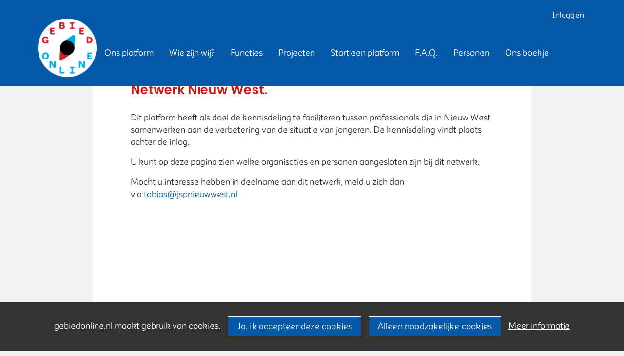

--- FILE ---
content_type: text/html;charset=utf-8
request_url: https://gebiedonline.nl/webpagina/157/homepage
body_size: 3514
content:
	




	

 
		 	


<!DOCTYPE html> 



<html  lang="nl">
	<head>
										<title>Gebiedonline</title>
		<meta charset="utf-8"> 
		<meta http-equiv="X-UA-Compatible" content="IE=edge"> 
		<meta name="viewport" content="width=device-width, initial-scale=1">
		

				
										
				
	


<meta property="og:title" content="Gebiedonline" />
<meta name="twitter:title" content="Gebiedonline" />
<meta property="og:site_name" content="gebiedonline.nl" />
<meta property="og:type" content="article" />
<meta name="twitter:card" content="summary"/>
	<meta property="og:description" content="Gebiedonline biedt een online platform in coöperatief eigendom waarmee bewoners samen de leefbaarheid van hun straat, buurt, dorp of stad kunnen verbeteren." />   
	<meta name="description" content="Gebiedonline biedt een online platform in coöperatief eigendom waarmee bewoners samen de leefbaarheid van hun straat, buurt, dorp of stad kunnen verbeteren." />
	<meta name="keywords" content="buurtplatform, cooperatie, digitaal, online, wijkplatform, bewonersinitiatief, burgerinitiatief, voor en door bewoners, bottom-up, buurtnetwerk, actieve bewoners, eigen regie, buurtverbinder, communitybuilding, bewonersparticipatie, sociale cohesie, e-dem" />
	<meta property="og:image" content="https://gebiedonline.nl/blobs/gebiedsplatform/98691/2018/23/logo.png" />
		    <meta property="og:image:width" content="538" />
	    <meta property="og:image:height" content="538" />
	
   <meta property="og:url" content="https://gebiedonline.nl/$metaUrl"/>


		
		


	 		<link rel="icon" sizes="32x32" href="/networks/gebiedonline/favicon/favicon32.png?v=6">
 	 	 		<link rel="icon" sizes="16x16" href="/networks/gebiedonline/favicon/favicon16.png?v=6">
 	 	 		<link rel="apple-touch-icon" sizes="200x200" href="/networks/gebiedonline/favicon/favicon.png?v=6">
 		<link rel="icon" sizes="200x200" href="/networks/gebiedonline/favicon/favicon.png?v=6">
 	  	 		<link rel="icon" sizes="16x16" href="/networks/gebiedonline/favicon/favicon16.png?v=6">
 	 	 		<link rel="icon" sizes="32x32" href="/networks/gebiedonline/favicon/favicon32.png?v=6">
 	 			
					
				
					
				
				 		 <link rel="stylesheet" type="text/css" href="/web/css/generated.min.css?modified=1761252027524">
 <link rel="stylesheet" type="text/css" href="/networks/gebiedonline/css/style.css?modified=1737536472171">
 <link rel="stylesheet" type="text/css" href="/webresources/font_awesome/fontawesome-pro-6.6.0-web/css/all.min.css">
 <link rel="stylesheet" type="text/css" href="/web/css/icon_input.css?modified=1712655743000">
	
						
		<script src="/webresources/5.0/js/cx.js?v=1"></script>
				
		
		
		
		
		
		 		 				
  <script src="/webresources/bootstrap/bootstrap-5.3.3/dist/js/bootstrap.bundle.min.js"></script>
  <script src="/web/js/ajax.js?modified=1755092862000"></script>
  <script src="/web/js/topmenu.js?modified=1759315745000"></script>
  <script src="/web/js/imageModal.js?modified=1758051526418"></script>
  <script src="/web/js/scrollToHash.js?modified=1755099891000"></script>
  <script src="/web/js/fontSize.js?modified=1755100479000"></script>
  <script src="/snippets/checkboxgroup.js?modified=1756243839000"></script>
  <script src="/web/save-the-planet/save-the-planet-button.js?modified=1757106683000"></script>
		
		<script>
			document.ready(function() {
				document.body.on("loadReplace.cx.ajax", function(){
					sessionStorage.setItem(window.location.pathname, $('.go_content-wrapper')[0].innerHTML);
				});
				storedPage = sessionStorage.getItem(window.location.pathname);
				if (storedPage) {
					var template = document.createElement('template'); // used to get elements from HTML string 
					template.innerHTML = storedPage;
					document.querySelector('.go_content-wrapper').innerHTML = template.content;
					template.remove();
				}
			});
		</script>
		
							
 



<script>
	var _paq = window._paq || [];
		
				_paq.push(["setDocumentTitle", document.domain + "/" + document.title]);
	_paq.push(['trackPageView']);
	_paq.push(['enableLinkTracking']);
	(function() {
		var u="https://analytics.crossmarx.nl/";
		_paq.push(['setTrackerUrl', u+'matomo.php']);
		_paq.push(['setSiteId', '3']);
		
						
		var d=document, g=d.createElement('script'), s=d.getElementsByTagName('script')[0];
		g.type='text/javascript'; g.async=true; g.defer=true; g.src=u+'matomo.js'; s.parentNode.insertBefore(g,s);
	})();
</script>

<noscript>
				<img src="https://analytics.crossmarx.nl/analytics/matomo/matomo.php?idsite=3&rec=1&url=https://gebiedonline.nl/webpagina/157/homepage" style="border:0;" alt="" />
	</noscript>				
								<style>
			.cx_node .btn {
				display: inline-block;
			}
			.cx_btn-insertNodeAbove,
			.cx_btn-insertNodeBelow ,
			.cx_btn-insertChildNode {
				height: 25px!important;
			}
			
		</style>
	</head>

			
		
	
	<body class="go_page go_page-webpage-157" style="">
		
				<style>
			.go_skiplink {
				position: absolute;
				top: -10000px;
				left: 10px;
				z-index: 1000000;
			}
			.go_skiplink:focus {
				top: 10px;
			}
		</style>
		<a href="#go_content-wrapper" class="go_skiplink btn btn-lg btn-dark">
							Ga naar inhoud
					</a>
		
						
				
														
				
				<div class="go_pageWrapper group go_webPageWrapper" cx-module="pagewrapper">
																				

	
			
	
	
		
	 

<div class="top-wrapper go_no-hero fixed-top ">

	
	
		
			<nav class="go_topmenu">
			<div class="container-xl">
								
								 																															<a class="go_topmenu-button" href="/networks/gebiedonline/login.vm">Inloggen</a>
																		</div>
		</nav><!-- topmenu nav -->
	
		
		<nav class="navbar navbar-default navbar-expand-md hoofdmenu cx_menu go_hoofdmenu" cx-module="menu"> 		<div class="container-xl cx_menu-container">
							 																<a class="navbar-brand cx_navbar-brand-logo go_logo" href="/">
					<img alt="Ga naar de homepage van Gebiedonline" src="/blobs/gebiedsplatform/h270/98691/2018/23/logo.png" style="height:120.0px; width:120px; max-width:120px; overflow:hidden;">
				</a>
			
			<div class="ml-start d-flex d-md-none">
												
								<button class="navbar-toggler" type="button" data-bs-toggle="collapse" data-bs-target="#go_hoofdmenu-nav" aria-controls="go_hoofdmenu-nav" aria-expanded="false" aria-label="Toggle navigation">
					<span class="navbar-toggler-icon"></span>
				</button>
			</div>
			
						
																			
				 																						
																				
				 																						
																				
				 																						
																				
				 																						
																				
				 																						
																				
				 																						
																				
				 																						
																				
				 																						
							
			<div id="go_hoofdmenu-nav" class="navbar-collapse collapse">
				<ul class="navbar-nav">
					
					
	
		 									
		 		
		<li class=" nav-item cx_nav-item">
															
									<a class=" nav-link" role="button" href="/ons-platform">
						
						<span class="cx_btn-label">Ons platform</span>
											</a>
									</li>
	 									
		 		
		<li class=" nav-item cx_nav-item">
															
									<a class=" nav-link" role="button" href="/leden">
						
						<span class="cx_btn-label">Wie zijn wij?</span>
											</a>
									</li>
	 									
		 		
		<li class=" nav-item cx_nav-item">
															
									<a class=" nav-link" role="button" href="/functions">
						
						<span class="cx_btn-label">Functies</span>
											</a>
									</li>
	 									
		 		
		<li class=" nav-item cx_nav-item">
															
									<a class=" nav-link" role="button" href="/projecten">
						
						<span class="cx_btn-label">Projecten</span>
											</a>
									</li>
	 									
		 		
		<li class=" nav-item cx_nav-item">
															
									<a class=" nav-link" role="button" href="/start-een-platform">
						
						<span class="cx_btn-label">Start een platform</span>
											</a>
									</li>
	 									
		 		
		<li class=" nav-item cx_nav-item">
															
									<a class=" nav-link" role="button" href="/faq">
						
						<span class="cx_btn-label">F.A.Q.</span>
											</a>
									</li>
	 									
		 		
		<li class=" nav-item cx_nav-item">
															
									<a class=" nav-link" role="button" href="/personen">
						
						<span class="cx_btn-label">Personen</span>
											</a>
									</li>
	 									
		 		
		<li class=" nav-item cx_nav-item">
															
									<a class=" nav-link" role="button" href="/boekje">
						
						<span class="cx_btn-label">Ons boekje</span>
											</a>
									</li>
	


				</ul>
			</div>
			
						
			<div class="ml-start d-none d-md-block">
				
								
											</div>
			
		</div>
			</nav><!--einde hoofdmenu--> 
		</div>


							<div class="go_content-wrapper" id="go_content-wrapper">	
	
																			
								 					
				<div class="content go_content-webpage">
					 															<!-- -1 -->
										
					
					
												 						<div class="container-xl cx_content cx_content-lg" cx-module="contentwrapper">
	<div class='cx_content-inner'>
		

	<!-- allow roaming: false --> 

					
				
		
																								


  






		



	


	
 	<div class="go_webpage-standalone">
										<h1><strong>Welkom&nbsp;op&nbsp;de homepage van het platform Jongeren Netwerk&nbsp;Nieuw West.</strong></h1>
<p>Dit platform heeft als doel de kennisdeling te faciliteren tussen professionals die in Nieuw West samenwerken aan de verbetering van de situatie van jongeren. De kennisdeling vindt plaats achter de inlog.</p>
<p>U kunt op deze pagina zien welke organisaties en personen aangesloten zijn bij dit netwerk.</p>
<p>Mocht u interesse hebben in deelname aan dit netwerk, meld u zich dan via&nbsp;<a href="mailto:tobias@jspnieuwwest.nl">tobias@jspnieuwwest.nl</a></p>
<p>&nbsp;</p>
<p>&nbsp;</p>
<p>&nbsp;</p>
<p>&nbsp;</p>
<p>&nbsp;</p>
<p>&nbsp;</p>
<p>&nbsp;</p>
	</div>

	
	


	</div>
</div> 
									</div> 			</div> 			
			
	


	<footer class="go_footer-web">
	<div class="menuwrapper go_footer-menuwrapper"> 
		<div class="go_container d-table">
			<ul>
				<li><a href="/contact">Contact</a></li>
				<li><a href="/we_zijn_een_cooperatie">Over ons</a></li>
			</ul>
			<ul>
				<li><a href="/privacy">Privacy</a></li>
				<li><a href="https://gebiedonline.nl/security" target="_blank">Beveiligingsprobleem gevonden?</li>
			</ul>
			<ul>
				<li><a href="/componenten">Technische componenten</a></li>
				<li><a href="/crossmarx">CrossmarX</a></li>
			</ul>
		</div>
	</div>
</footer>			
		</div> 		
						
		
		<div class="cookie-bar" id="cookie-bar">
		<div class="cookie-bar-content">
			<span>gebiedonline.nl maakt gebruik van cookies.</span>
			<span><a class="go_gebiedsplan-btn btn btn-primary" href="javascript:void(0)" onclick="javascript:document.cookie='cookiesApproved=true; path=/; Max-Age = 31536000';document.getElementById('cookie-bar').style.display = 'none';">Ja, ik accepteer deze cookies</a></span>
			<span><a class="go_gebiedsplan-btn btn btn-secondary" href="javascript:void(0)" onclick="javascript:document.cookie='cookiesApproved=false; path=/; Max-Age = 31536000';document.getElementById('cookie-bar').style.display = 'none';">Alleen noodzakelijke cookies</a></span>
			<span><a href="/cookieverklaring" class="cookie-bar-more-link">Meer informatie</a></span>
		</div> 
	</div>
	</body>
</html>



--- FILE ---
content_type: text/css
request_url: https://gebiedonline.nl/networks/gebiedonline/css/style.css?modified=1737536472171
body_size: 3797
content:
/* GEBIEDONLINE CSS */

/* FONTS */
/*
@font-face {
	font-family: 'CorporativeSansRdAlt-Regular';
	src: url('../fonts/corporativeSansRdAlt/CorporativeSansRdAlt-Regular.eot');
	src: url('../fonts/corporativeSansRdAlt/CorporativeSansRdAlt-Regular.eot?#iefix') format('embedded-opentype'), url('../fonts/corporativeSansRdAlt/CorporativeSansRdAlt-Regular.woff2') format('woff2'),url('../fonts/corporativeSansRdAlt/CorporativeSansRdAlt-Regular.woff') format('woff'),url('../fonts/corporativeSansRdAlt/CorporativeSansRdAlt-Regular.ttf') format('truetype');
}
@font-face {
	font-family: 'CorporativeSansRdAlt-RegularIt';
	src: url('../fonts/corporativeSansRdAlt/CorporativeSansRdAlt-RegularIt.eot');
	src: url('../fonts/corporativeSansRdAlt/CorporativeSansRdAlt-RegularItIt.eot?#iefix') format('embedded-opentype'), url('../fonts/corporativeSansRdAlt/CorporativeSansRdAlt-RegularIt.woff2') format('woff2'),url('../fonts/corporativeSansRdAlt/CorporativeSansRdAlt-RegularIt.woff') format('woff'),url('../fonts/corporativeSansRdAlt/CorporativeSansRdAlt-RegularIt.ttf') format('truetype');
}
@font-face {
	font-family: 'CorporativeSansRdAlt-Light';
	src: url('../fonts/corporativeSansRdAlt/CorporativeSansRdAlt-Light.eot');
	src: url('../fonts/corporativeSansRdAlt/CorporativeSansRdAlt-LightIt.eot?#iefix') format('embedded-opentype'), url('../fonts/corporativeSansRdAlt/CorporativeSansRdAlt-Light.woff2') format('woff2'),url('../fonts/corporativeSansRdAlt/CorporativeSansRdAlt-Light.woff') format('woff'),url('../fonts/corporativeSansRdAlt/CorporativeSansRdAlt-Light.ttf') format('truetype');
}
@font-face {
	font-family: 'CorporativeSansRdAlt-LightIt';
	src: url('../fonts/corporativeSansRdAlt/CorporativeSansRdAlt-LightIt.eot');
	src: url('../fonts/corporativeSansRdAlt/CorporativeSansRdAlt-LightItIt.eot?#iefix') format('embedded-opentype'), url('../fonts/corporativeSansRdAlt/CorporativeSansRdAlt-LightIt.woff2') format('woff2'),url('../fonts/corporativeSansRdAlt/CorporativeSansRdAlt-LightIt.woff') format('woff'),url('../fonts/corporativeSansRdAlt/CorporativeSansRdAlt-LightIt.ttf') format('truetype');
}
@font-face {
	font-family: 'CorporativeSansRdAlt-Bold';
	src: url('../fonts/corporativeSansRdAlt/CorporativeSansRdAlt-Bold.eot');
	src: url('../fonts/corporativeSansRdAlt/CorporativeSansRdAlt-BoldIt.eot?#iefix') format('embedded-opentype'), url('../fonts/corporativeSansRdAlt/CorporativeSansRdAlt-Bold.woff2') format('woff2'),url('../fonts/corporativeSansRdAlt/CorporativeSansRdAlt-Bold.woff') format('woff'),url('../fonts/corporativeSansRdAlt/CorporativeSansRdAlt-Bold.ttf') format('truetype');
}
@font-face {
	font-family: 'CorporativeSansRdAlt-BoldIt';
	src: url('../fonts/corporativeSansRdAlt/CorporativeSansRdAlt-BoldIt.eot');
	src: url('../fonts/corporativeSansRdAlt/CorporativeSansRdAlt-BoldItIt.eot?#iefix') format('embedded-opentype'), url('../fonts/corporativeSansRdAlt/CorporativeSansRdAlt-BoldIt.woff2') format('woff2'),url('../fonts/corporativeSansRdAlt/CorporativeSansRdAlt-BoldIt.woff') format('woff'),url('../fonts/corporativeSansRdAlt/CorporativeSansRdAlt-BoldIt.ttf') format('truetype');
}
@font-face {
	font-family: 'CorporativeSansRdAlt-Black';
	src: url('../fonts/corporativeSansRdAlt/CorporativeSansRdAlt-Black.eot');
	src: url('../fonts/corporativeSansRdAlt/CorporativeSansRdAlt-BlackIt.eot?#iefix') format('embedded-opentype'), url('../fonts/corporativeSansRdAlt/CorporativeSansRdAlt-Black.woff2') format('woff2'),url('../fonts/corporativeSansRdAlt/CorporativeSansRdAlt-Black.woff') format('woff'),url('../fonts/corporativeSansRdAlt/CorporativeSansRdAlt-Black.ttf') format('truetype');
}
@font-face {
	font-family: 'CorporativeSansRdAlt-BlackIt';
	src: url('../fonts/corporativeSansRdAlt/CorporativeSansRdAlt-BlackIt.eot');
	src: url('../fonts/corporativeSansRdAlt/CorporativeSansRdAlt-BlackIt.eot?#iefix') format('embedded-opentype'), url('../fonts/corporativeSansRdAlt/CorporativeSansRdAlt-BlackIt.woff2') format('woff2'),url('../fonts/corporativeSansRdAlt/CorporativeSansRdAlt-BlackIt.woff') format('woff'),url('../fonts/corporativeSansRdAlt/CorporativeSansRdAlt-BlackIt.ttf') format('truetype');
}
*/

@font-face {
	font-family: 'CorporativeSansRdAlt';
	src: url('../fonts/corporativeSansRdAlt2/CorporativeSansRdAlt-Regula.otf');
	font-weight: normal;
}
@font-face {
	font-family: 'CorporativeSansRdAlt';
	src: url('../fonts/corporativeSansRdAlt2/CorporativeSansRdAlt-Bold.otf');
	font-weight: bold;
}


/* USED COLORS:

MAIN BLUE	##0559a8 	NIET #009fe4 en ook NIET #009ee2
MAIN RED	#cc1719		NIET #d2232b

*/


/* DIT IS STANDAARD !*/
body{
	font-family: 'CorporativeSansRdAlt', sans-serif;
	font-size: 18px;
	background: #f2f2f2;	
}
.hoofdmenu{
	font-family: 'CorporativeSansRdAlt', sans-serif;
	font-size: 18px;
	background: white;	
}

h1, h2, h3, h4, h5, h6, .go_row-title{
	font-family: 'CorporativeSansRdAlt'; /* , sans-serif */
	font-weight: bold;
}
h1, h2{
	font-size: 26px;
	color: #cc1719;
}
.btn{
	font-size: 18px;
}
.content{
	font-size: 18px;
}
.go_top-wrapper{
	border: none;
    position: fixed;	
}
.top-group{
	background: #0559a8;
}
.go_topmenu {
    background: #0559a8;
    font-size: 16px;
    z-index: 1001;
}
.go_topmenu {
	height: 40px;
    display: block;
}
.go_topmenu a{
	padding-top: 15px;
	color: white;
}
.go_topmenu a:hover{
	color: white;
	text-decoration: underline;
}
.hoofdmenu{
	border: none!important;
	background: #0559a8;
}
.navbar-brand:hover{
	background: none!important;
}
.navbar-brand:hover .go_logo-image-wrapper {
    border-radius: 50%;
    box-shadow: 0 0 10px rgba(0,0,0,0.8);
    z-index: 100;
    transform: rotate(-360deg);
    transition: transform 0.3s;
}
.hoofdmenu .navbar-nav .nav-link{
	background: #0559a8;
	color: white;
}
.hoofdmenu .navbar-nav .nav-link:hover, 
.hoofdmenu .navbar-nav .nav-link:active, 
.hoofdmenu .navbar-nav .nav-link:focus{
    background-color: transparent;
    color: white;
}
.hoofdmenu .navbar-nav .nav-link:hover .cx_label, 
.hoofdmenu .navbar-nav .nav-link:active .cx_label, 
.hoofdmenu .navbar-nav .nav-link:focus .cx_label{
	text-shadow: 0px 0px 10px black;
}
.hoofdmenu .navbar-nav > .active > a, 
.hoofdmenu .navbar-nav .nav-link:focus,
.hoofdmenu .navbar-nav .nav-link:hover {
    background-color: transparent;
    border-color: transparent;
    text-shadow: 0px 0px 10px black;
}

.hoofdmenu .navbar-collapse{
    -webkit-box-shadow: none;
    box-shadow: none;
}
.go_logo, 
.go_no-hero .go_logo,
.go_top-wrapper .go_logo, 
.go_pageWrapper:not(.homeWrapper) .go_logo{
    border: none;
    padding: 0;
    background: none;
    margin: 0;
}
@media (min-width: 768px){
		.hoofdmenu{
		min-height: 130px;
	}
	.top-group{
		height: 150px;
	}
	.hoofdmenu .navbar-header{
		padding: 15px 0;		
	}
	.go_no-hero .go_logo,
	.go_top-wrapper .go_logo, 
	.go_pageWrapper:not(.homeWrapper) .go_logo{
		min-width: 120px!important;
		width: 120px!important;
		height: 120px!important;
	    position: relative;
		 top: -10px;
	}
	#hoofdmenu-nav .navbar-nav{
		margin-top: 45px;
	}
}
.hoofdmenu .cx_label::before{
	display: block;
	font-family: 'Font Awesome 5 Pro';
	font-weight: bold;
	font-size: 25px;
	text-align: center;
	margin-bottom: 10px;
} 
.go_go-nav-platform .cx_label::before{
	content: '\f0c0';
}
.go_go-nav-leden .cx_label::before{
	content: '\f14e';
}
.go_go-nav-start .cx_label::before{
	content: '\f14b';
}
.go_go-nav-faq .cx_label::before{
	content: '\f059';
} 

/* COLLAPSED MENU STYLE */
.navbar-default.hoofdmenu .navbar-toggle .icon-bar{
	background: white;
}
.hoofdmenu.cx_nav_collapsed .cx_label {
    display: table;
    min-width: 200px;
    margin: auto;
    text-align: left;
}
.hoofdmenu.cx_nav_collapsed .cx_label::before {
    display: inline-block;
    width: 30px;
    margin-right: 15px;
}

 
 
/* CONTENT  */
.go_top-wrapper + .go_content-wrapper > .content {
    margin-top: calc( 150px + 15px );
}
.cx_fixed_top_menu_wrapper  .cx_menu + .go_top-wrapper + .go_content-wrapper > .content {
    margin-top: calc( 50px + 150px + 15px);
}
.go_webPageWrapper .go_top-wrapper + .go_content-wrapper > .content {
    margin-top: calc( 150px);
}
.go_webPageWrapper .cx_menu + .go_top-wrapper + .go_content-wrapper > .content {
    margin-top: calc( 50px + 150px);
}
/* TOP MENU COLLAPSED CONTENT */

.top-wrapper-collapsed .go_topmenu{
	height: 25px;
	padding-top: 0;
	top: 0;
}
.top-wrapper-collapsed  + .go_content-wrapper > .content {
    margin-top: calc( 76px + 15px );
}
.cx_fixed_top_menu_wrapper  .cx_menu + .top-wrapper-collapsed  + .go_content-wrapper > .content {
    margin-top: calc( 50px + 76px + 15px);
}
.go_webPageWrapper .top-wrapper-collapsed  + .go_content-wrapper > .content {
    margin-top: calc( 76px);
}
.go_webPageWrapper .cx_menu + .top-wrapper-collapsed  + .go_content-wrapper > .content {
    margin-top: calc( 50px + 76px);
}


/* BTN */
.go_gebiedsplan-btn, 
.cx_paragraph .go_gebiedsplan-btn, 
.tab-content .go_gebiedsplan-btn, 
.modal .go_gebiedsplan-btn {
    border-color: white;
    background: #0559a8;
    border-radius: 0!important;
}
.go_gebiedsplan-btn:hover{
	border-color: #0559a8!important;
	color: #0559a8!important;
    box-shadow: none!important;
}


/* SECTIONS */
.go_section .go_section-title{
	font-size: 36px;
}
.go_section a:not(.btn),
.go_section .go_go-fake-link{
	text-decoration: underline;
	color: #333;
}
.go_section a:not(.btn):hover{
	color: #333;
}
.go_go-section-narrow .go_container{
	max-width: 800px;
}

.go_go-section-a .go_section-title{
	color: #cc1719;
}
.go_go-section-b,
.go_go-section-b h2,
.go_go-section-b .go_section-title{
	color: white;
}
.go_go-section-b a:not(.btn),
.go_go-section-b a:not(.btn):hover{
	color: white;
}
.go_go-section-c{
	color: white;
}
.go_go-section-c a:not(.btn),
.go_go-section-c a:not(.btn):hover{
	color: white;
}


/* PANEL */
.go_go-panel-default a.go_block-content{
	border: 1px solid #d4d4d4;
	border-radius: 10px;
	text-decoration: none;
	padding: 15px;
}
.go_go-panel-default a.go_block-content:hover{
	border-color: #0559a8;
}
.go_go-panel-default a.go_block-content:hover h3{
	color: #0559a8;
}
.go_go-panel-default a.go_block-content:hover .go_go-fake-link{
	color: #0559a8;
}
.go_go-panel-default a.go_block-content h3{
	font-weight: bold;
}
.go_go-section-b .cx_template-content-wrapper,
.go_go-section-b .cx_template-content-wrapper h2{
	color: #333;
}


/* FAKE LINK */
.go_go-absolute-fake-link-placeholder{
	height: 27px; /* line-height of fake-link */
}
.go_go-absolute-fake-link-placeholder + .go_go-fake-link{
    position: absolute;
    bottom: 15px;
    left: 50%;
    transform: translateX(-50%);
}


/* WAT SPEELT ICONEN */
.go_go-watSpeelt-iconen{
	display: flex;
	flex-wrap: wrap;
	justify-content: center;
	margin: auto;
	margin-bottom: -30px;
	max-width: 960px;
}
.go_go-watSpeelt-icoon{
	position: relative;
	float: left;
	height: 130px;
	width: 130px;
	border-radius: 50%;
	color: #333;
	background: white;
	margin: 0 15px 30px 15px;
}
.go_go-watSpeelt-icoon:nth-child(2n + 1){
	clear: both;
}
.go_go-watSpeelt-icoon:nth-child(n+5){
/*	margin-bottom: 0; */
}



@media (min-width: 768px){
	.go_go-watSpeelt-icoon:nth-child(2n + 1){
		clear: none;
	}
	.go_go-watSpeelt-icoon:nth-child(3n + 1){
		clear: both;
	}
	.go_go-watSpeelt-icoon:nth-child(n+4){
	 
	}
}
@media (min-width: 1200px){
	.go_go-watSpeelt-icoon:nth-child(3n + 1){
		clear: none;
	}
	.go_go-watSpeelt-icoon:nth-child(6n + 1){
		clear: both;
	}
}
.go_go-watSpeelt-icoon::before{
	display: block;
	font-family: 'Font Awesome 5 Pro';
	font-size: 50px;
	position: absolute;
	top: calc(50% - 43px);
    left: 50%;
    -ms-transform: translateX(-50%);
    -webkit-transform: translateX(-50%);
    transform: translateX(-50%);
}
.go_go-watSpeelt-berichten::before{
	content: "\f086";
}
.go_go-watSpeelt-activiteiten::before{
	content: "\f073";
}
.go_go-watSpeelt-projecten::before{
	content: "\f07c";
}
.go_go-watSpeelt-vna::before{
	content: "\f2b5";
}
.go_go-watSpeelt-wensen::before{
	content: "\f0d0";
}
.go_go-watSpeelt-nieuwsbrief::before{
	content: "\f0a1";
}
.go_go-watSpeelt-wie::before{
	content: "\f007";
}
.go_go-watSpeelt-sociaal::before{
	content: "\f21d";
}
.go_go-watSpeelt-plattegrond::before{
	content: "\f59f";
}
.go_go-watSpeelt-prioriteiten::before{
	content: "\f161";
}
.go_go-watSpeelt-gebiedsplannen::before{
	content: "\f46d";
}
.go_go-watSpeelt-wie::after{
    display: table;
    content: "\f128";
    font-family: 'Font Awesome 5 Pro';
    font-size: 14px;
    position: absolute;
    top: 11px;
    font-weight: bold;
    left: 50%;
    -ms-transform: translateX(-50%);
    -webkit-transform: translateX(-50%);
    transform: translateX(-50%);
}

.go_go-watSpeelt-label{
    font-weight: bold;
    font-size: 20px;
    position: absolute;
    top: 50%;
    width: 100%;
    text-align: center;
}

/* person thumb*/
.go_home-persoon-thumb{
    text-decoration: underline;
    color: #333;
 /*   border: 5px solid #eee;*/
    width: 90px;
    height: 90px;
    border-radius: 50%;
}


/* TESTIMONIAL */
.go_go-testimonial-quote{
	text-align: center;
	color: rgba(0,0,0, 0.2);
	font-size: 200px;
    height: 53px;
    line-height: 0;
    font-family: "Times New Roman", Times, serif;
    margin-bottom: 15px;
}
.go_go-testimonial-quote span{
    height: 0;
    display: block;
    position: relative;
    bottom: 48px;
}
.go_home-partner-thumb{
	border: 1px solid black;
}

/* START NUMBER */
.go_go-start-number{
	width: 100px;
	line-height: 100px;
	border-radius: 50%;
	margin: auto;
	background: white;
	color: #333;
	font-size: 40px;
	font-weight: bold;
	font-family: 'CorporativeSansRdAlt-Bold', sans-serif;
	margin-bottom: 15px;
}


/* FAQ */
.go_go-section-faq h2{
	text-align: center;
}
.go_go-section-faq h2:not(.go_section-title){
	color: #333;
	margin-bottom: 15px;
}
.go_faq{
	margin-bottom: 30px;
}
.go_faq .card,
.go_faq .card-header:first-child{
    border-radius: 0;
}
.go_faq .card +.card {
    margin-top: 10px;
}
.go_faq  .card-header {
    color: #333;
    background-color: #EEEEEE;
    border: none;
    border-color: #EEEEEE;
}
.go_faq .card-header a{
	text-decoration: none;
	position: relative;
	padding-right: 50px;
}
.go_faq .card{
    border: 5px solid #eee;
}
/*
.go_faq  .cx_panel-primary-light .panel-heading-collapse, 
.go_faq .cx_panel-primary-light .panel-collapse {
	border: none;
}
*/
.go_faq .card .card-header + .collapse > .card-body {
    border-color: #EEEEEE;
}
.go_faq .cx_panel-heading-collapse-btn{
	position: absolute;
	right: 10px;
	top: 10px;
}
.go_faq .caret{
	border: none;
	width: initial;
	height: initial;
	font-family: 'Font Awesome 5 Pro';
}
.go_faq .caret:after{
	display: block;
	content: '\f13a';
	font-weight: bold;
	font-size: 25px;
	text-align: center;
	line-height: 27px;
}

/*tile voor functionaliteitenoverzicht*/

	
.go_results-red .tile-info{
	color: #cc1719;
	}

.go_results-black .tile-info, .go_results-black .tile-info h2{
	color: black;
	}

.tile-info{
	margin-bottom: 4.2rem;
	padding: 0 3rem;
	}

@media (max-width: 768px){
	.tile-info{
	margin-bottom: 5.3rem;
	padding: 0 4.5rem;
	}
	}

.go_result-wrapper-margins{
	margin-top: 2rem;
	}	

.tile-info h2{
	font-size: 1.7rem;
	margin-top: 1.95rem;
	line-height: 100%;
	}

.omschrijving-subtitle{
	font-weight: 600;
	}

.omschrijving-subtitle:after{
	position: absolute;
	content: "";
	width: 100px;
	border-top: 8px solid;
	top: -.76rem;
	left: 0;
	}

.tile-info .fa-4x{
	font-size: 3.5em;
	}
	
.tile-info .omschrijving-subtitle{
	margin-top: 1.85rem;
	position: relative;
	}
	
.tile-info .omschrijving{
	margin-top: 1.2rem;
	}
/*
.go_results-features h2{
	font-size: 115%;
	margin-top: 1.5rem;
	}
*/
.go_results-features .omschrijving-subtitle:after{
	width: 52px;
	border-top-width: 6px;
	top: -.55rem;
	}

.go_results-features .tile-info .omschrijving-subtitle{
	margin-top: 1.35rem;
	}

.go_results-features .tile-info .omschrijving{
	margin-top: 1rem;
	}
/*
.go_results-features .fa-4x{
	font-size: 1.9em;
	}
*/
.go_section-header{
	font-size: 120%;
	margin-bottom: 2rem;
	}

.red, .text-red{
	color: #cc1719;
	}

.big{
	font-size: 2.5rem;
	font-weight: bold;
	}

.number{
	font-size: 3.5rem;
	font-weight: bold;
	margin-right: .5rem;
	}
	
.collect-stats{
	margin: .9rem 0 3rem 0;	
	}
	
.stats-wrapper{
	position: relative;
	display: inline-block;
	padding-right: 2.2rem;
	margin-top: .7rem;
	}

.stats-wrapper > i{
	position: absolute;
	top: -.6rem;
	right: 0;
	}

.twee-toepassingen-wrapper img{
	margin: 1rem 3rem .7rem;
	}

/*pilots*/

.go_results-list{
	margin-top: 2rem;
	}
	
.go_results-list .go_card{
	margin-bottom: 1.4rem;
	}

.go_results-list .go_card:hover:after{
	display:none;
	}
	
.go_results-list .go_card .cx_template-image-left img{
	border-radius: .9rem;
	}

.go_results-list .go_card h2{
	font-size: 1.7rem;
	/*line-height: 100%;*/
	}

.go_results-list .go_card .cx_template-image-wrapper{
	padding-right: 18px;
	}
	
.go_results-list .go_card .omschrijving-subtitle{
	position: relative;
	color: #cc1719;
	margin-top: 1.85rem;
	}

.go_results-list .go_card .omschrijving-subtitle:after{
	border-width: 7px;
	width: 80px;
	}


.go_results-list .go_card .omschrijving{
	margin-top: 1.2rem;
	}

.icon-wrapper img{
	max-width: 16rem;
	margin-top: 1em;
	}
	

@media (max-width: 768px){

.go_result-wrapper{
	padding: 0 2rem;
}
.go_results-list .go_card .cx_template-image-wrapper{
	padding-right: 0;
	margin-bottom: 1.2rem;
	}

.go_results-list .go_card .cx_template.cx_template-image-left .cx_template-content-wrapper, .go_results-list .go_card .cx_template.cx_template-image-right .cx_template-content-wrapper, .go_results-list .cx_template.cx_template-image-left .cx_template-image-wrapper{
		width: 100%;
	}

.go_results-list .go_card .cx_template-image-left img{
	border-radius: .9rem .9rem 0 0;
	}

}
	
/* FOOTER */
footer{
	background: black;
}

/* toegevoegd door MV */
.go_contact-wrapper {
    background: lightgrey;
}

footer .menuwrapper{
	background: none;
	border-top: none;
	padding: 40px 20px;
}
/*
footer ul{
    width: 25%;
}
footer ul:first-child{
    margin-left: 25%;
}
@media (max-width: 767px){
	footer ul{
	    width: 40%;
	}
	footer ul:first-child{
	    margin-left: 10%;
	}
}
footer li{
	text-align: center;
}
*/
footer a {
	/*color: white;*/
	font-size: 18px;
}
footer a:hover{
	/*color: white;*/
	text-decoration: underline;
}

.functions-intro, .functions-intro h2{
	color: white;
	}
	
.image-wrapper{
    width: 40%;
    max-width: 11rem;
    margin: 0 auto 2.5rem auto;
    }

.image-wrapper img{
    width: 100%;
    }
    
.list-overview-wrapper{
	margin: 2rem 0 3rem;
	}

.list-overview-wrapper li{
	list-style: none;
	}
